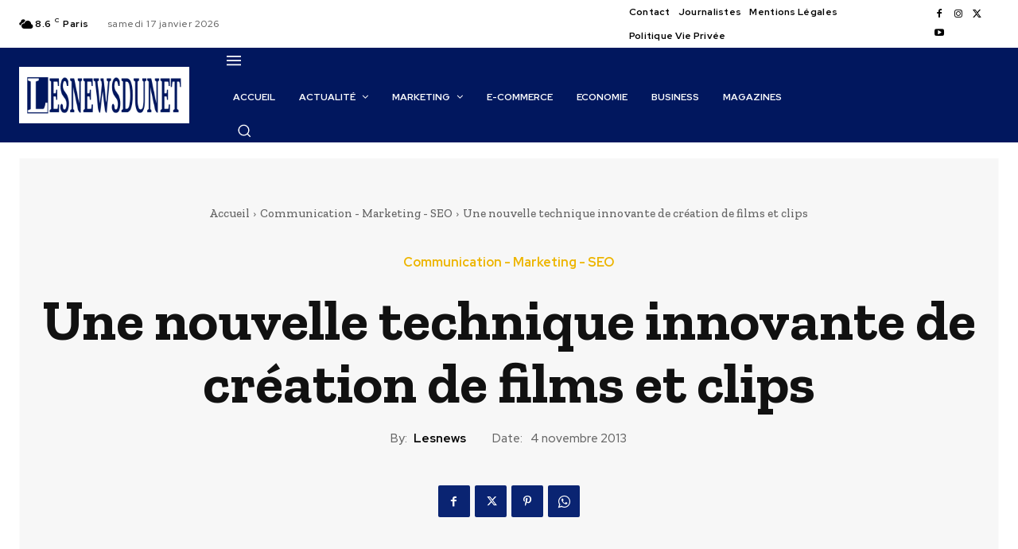

--- FILE ---
content_type: text/html; charset=utf-8
request_url: https://www.google.com/recaptcha/api2/aframe
body_size: 266
content:
<!DOCTYPE HTML><html><head><meta http-equiv="content-type" content="text/html; charset=UTF-8"></head><body><script nonce="ObW6knp_jAj5-lIqKpJdow">/** Anti-fraud and anti-abuse applications only. See google.com/recaptcha */ try{var clients={'sodar':'https://pagead2.googlesyndication.com/pagead/sodar?'};window.addEventListener("message",function(a){try{if(a.source===window.parent){var b=JSON.parse(a.data);var c=clients[b['id']];if(c){var d=document.createElement('img');d.src=c+b['params']+'&rc='+(localStorage.getItem("rc::a")?sessionStorage.getItem("rc::b"):"");window.document.body.appendChild(d);sessionStorage.setItem("rc::e",parseInt(sessionStorage.getItem("rc::e")||0)+1);localStorage.setItem("rc::h",'1768605535315');}}}catch(b){}});window.parent.postMessage("_grecaptcha_ready", "*");}catch(b){}</script></body></html>